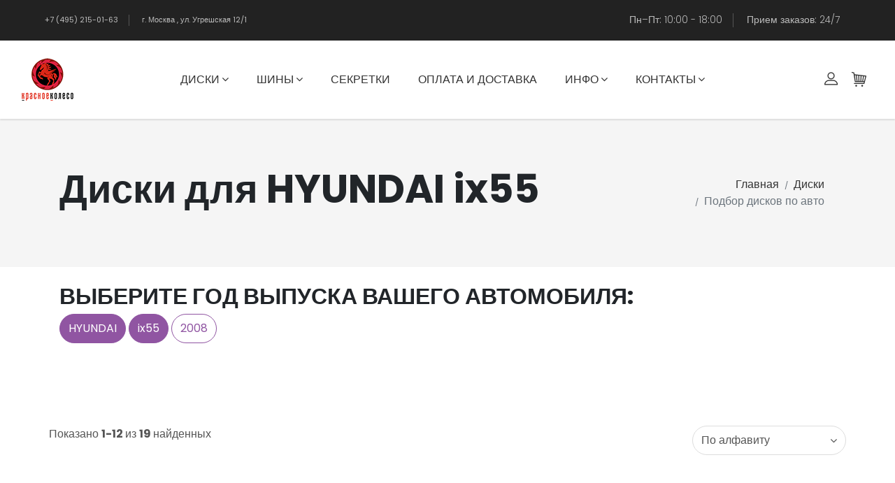

--- FILE ---
content_type: text/html; charset=windows-1251
request_url: https://red-wheel.ru/catalog/diski/podbor/hyundai/ix55/
body_size: 43156
content:
<!DOCTYPE html>
<html lang="ru">
<head>
	<meta http-equiv="content-type" content="text/html; charset=windows-1251">
	<meta http-equiv="X-UA-Compatible" content="IE=edge">
	<meta charset="windows-1251">
	<meta name="keywords" content="">
	<meta name="Description" content="Большой выбор дисков для HYUNDAI ix55. В наличии колеса и диски для HYUNDAI ix55 по лучшим ценам в Москве.">
	<meta name="viewport" content="width=device-width, initial-scale=1">
	<meta name="robots" content="all,follow">		<title>Диски для HYUNDAI ix55 на сайте Красное Колесо</title>
	<link rel="stylesheet" href="/css/bootstrap.min.css">
	<link rel="stylesheet" href="/css/font-awesome.min.css">
	<link rel="stylesheet" href="/css/bootstrap-select.min.css">
	<link rel="stylesheet" href="/css/nouislider.css">
	<link rel="stylesheet" href="/css/custom-fonticons.css">
	<link rel="stylesheet" href="https://fonts.googleapis.com/css?family=Poppins:300,400,500,700">
	<link rel="stylesheet" href="/css/owl.carousel.css">
	<link rel="stylesheet" href="/css/owl.theme.default.css">
	<link rel="stylesheet" href="/css/style.default.css" id="theme-stylesheet">
	<link rel="stylesheet" href="/css/custom.css">
	<link rel="stylesheet" href="/css/lightbox.css">
	<link rel="stylesheet" href="/css/jquery.bootstrap-touchspin.min.css">
	<link rel="icon" href="/favicon.ico" type="image/x-icon">
	<link rel="icon" type="image/svg+xml" href="/favicon.svg" />
	<link rel="shortcut icon" href="https://red-wheel.ru/favicon.png" type="image/png">
	


	
	
<!-- Yandex.Metrika counter -->
<script type="text/javascript" >
   (function(m,e,t,r,i,k,a){m[i]=m[i]||function(){(m[i].a=m[i].a||[]).push(arguments)};
   m[i].l=1*new Date();
   for (var j = 0; j < document.scripts.length; j++) {if (document.scripts[j].src === r) { return; }}
   k=e.createElement(t),a=e.getElementsByTagName(t)[0],k.async=1,k.src=r,a.parentNode.insertBefore(k,a)})
   (window, document, "script", "https://mc.yandex.ru/metrika/tag.js", "ym");

   ym(92205007, "init", {
        clickmap:true,
        trackLinks:true,
        accurateTrackBounce:true,
        webvisor:true
   });
</script>
<noscript><div><img src="https://mc.yandex.ru/watch/92205007" style="position:absolute; left:-9999px;" alt="" /></div></noscript>
<!-- /Yandex.Metrika counter --><!-- Yandex.Metrika counter -->

<!-- /Yandex.Metrika counter -->
	<!-- Modernizr-->
	<script src="/js/modernizr.js"></script>
	<!-- Tweaks for older IEs--><!--[if lt IE 9]>
		<script src="https://oss.maxcdn.com/html5shiv/3.7.3/html5shiv.min.js"></script>
		<script src="https://oss.maxcdn.com/respond/1.4.2/respond.min.js"></script><![endif]--></head>
<body>
			<!-- Header -->

	<header class="header">

      <div class="top-bar">
        <div class="container-fluid py-1 px-lg-5">
          <div class="row align-items-center">
            <div class="col-lg-6 d-none d-lg-block">
              <ul class="list-inline mb-0 small list-separated-light">
                <li class="list-inline-item me-3">
                  +7 (495) 215-01-63
                </li>
                <li class="list-inline-item ps-3">г. Москва , ул. Угрешская 12/1</li>
              </ul>
            </div>
            <div class="col-lg-6 text-end text-right">
              <ul class="list-inline list-separated-light mb-0">
                <li class="list-inline-item me-3">
<div>Пн–Пт: 10:00 - 18:00</div>
                </li>
                <li class="list-inline-item ps-3">
<div>Прием заказов: 24/7</div>
                </li>
              </ul>
            </div>
          </div>
        </div>
      </div>













		<nav class="navbar navbar-expand-lg">

			<div class="search-area">
				<div class="search-area-inner d-flex align-items-center justify-content-center">
					<div class="close-btn"><i class="icon-close"></i></div>
					<form action="#">
						<div class="form-group">
							<input type="search" name="search" id="search" placeholder="Что вы ищите?">
							<button type="submit" class="submit"><i class="icon-search"></i></button>
						</div>
					</form>
				</div>
			</div>

			<div class="container-fluid">  
				<!-- Navbar Header  -->
				<a href="/" class="navbar-brand"><img src="/i/logo_red_wheel.png" alt="Red Wheel"></a>
				<div class="right-col d-flex align-items-lg-center flex-lg-row"><div class="cart navbar navbar-toggler" aria-controls="navbarCollapse"><a id="cartdetaiirw_xs" href="/basket/" style="color:#333; font-size: 1.2em; line-height: 1.5;"><i class="icon-cart"></i></a></div>
				<button type="button" data-toggle="collapse" data-target="#navbarCollapse" aria-controls="navbarCollapse" aria-expanded="false" aria-label="Toggle navigation" class="navbar-toggler navbar-toggler-right"><i class="fa fa-bars"></i></button></div>
				<!-- Navbar Collapse -->
				<div id="navbarCollapse" class="collapse navbar-collapse">
					<ul class="navbar-nav mx-auto">
						<li class="nav-item dropdown mr-4"><a id="navbarcatalog_diski" href="/catalog/diski/" data-toggle="dropdown" aria-haspopup="true" aria-expanded="false" class="nav-link">Диски<i class="fa fa-angle-down"></i></a>
							<ul aria-labelledby="navbarcatalog_diski" class="dropdown-menu">
								<li><a href="/catalog/diski/podbor" class="dropdown-item">Подбор дисков по авто</a></li>
								<li><a href="/catalog/diski/" class="dropdown-item">Подбор дисков по размеру</a></li>
							</ul>
						</li>
						<li class="nav-item dropdown mr-4"><a id="navbarcatalog_shiny" href="/catalog/shiny/" data-toggle="dropdown" aria-haspopup="true" aria-expanded="false" class="nav-link">Шины<i class="fa fa-angle-down"></i></a>
							<ul aria-labelledby="navbarcatalog_shiny" class="dropdown-menu">
								<li><a href="/catalog/shiny/podbor" class="dropdown-item">Подбор шин по авто</a></li>
								<li><a href="/catalog/shiny/" class="dropdown-item">Подбор шин по размеру</a></li>
								<li><a href="/catalog/zimnie_shiny/" class="dropdown-item">Зимние шины</a></li>
								<li><a href="/catalog/shipovannye_shiny/" class="dropdown-item">Шипованные шины</a></li>
								<li><a href="/catalog/frikcionnye_shiny/" class="dropdown-item">Фрикционные шины (липучка)</a></li>
								<li><a href="/catalog/letnie_shiny/" class="dropdown-item">Летние шины</a></li>
								<li><a href="/catalog/vsesezonnye_shiny/" class="dropdown-item">Всесезонные шины</a></li>
							</ul>
						</li>
						<li class="nav-item mr-4"><a href="/catalog/krepezh/" class="nav-link">Секретки</a></li>
						<li class="nav-item mr-4"><a href="/delivery/" class="nav-link">Оплата и доставка</a></li>
						<li class="nav-item dropdown mr-4"><a id="navbarsupport" href="/support/" data-toggle="dropdown" aria-haspopup="true" aria-expanded="false" class="nav-link">Инфо<i class="fa fa-angle-down"></i></a>
							<ul aria-labelledby="navbarsupport" class="dropdown-menu">
								<li><a href="/oferta/" class="dropdown-item">Договор оферта</a></li>
								<li><a href="/support/" class="dropdown-item">Поддержка</a></li>
								<li><a href="/support/certifications/" class="dropdown-item">Сертификаты</a></li>
								<li><a href="/info/gallery/" class="dropdown-item">Галерея</a></li>
								<li><a href="/info/shipovannaya_rezina_ili_lipuchka_kakuyu_vybrat/" class="dropdown-item">Шипованная резина или липучка, какую выбрать?</a></li>
								<li><a href="/info/kakie_diski_vybrat_dlya_zimy/" class="dropdown-item">Какие диски выбрать для зимы?</a></li>
								<li><a href="/info/kogda_nuzhno_pereobuvat_mashinu/" class="dropdown-item">Когда нужно переобувать машину: советы по сезонной замене шин</a></li>
							</ul>
						</li>
						<li class="nav-item dropdown mr-4"><a id="navbarcontacts" href="/contacts/" data-toggle="dropdown" aria-haspopup="true" aria-expanded="false" class="nav-link">Контакты<i class="fa fa-angle-down"></i></a>
							<ul aria-labelledby="navbarcontacts" class="dropdown-menu">
								<li><a href="/contacts/" class="dropdown-item">Контакты</a></li>
								<li><a href="/about/" class="dropdown-item">О компании</a></li>
							</ul>
						</li>

					</ul>
					
					<div class="right-col d-flex align-items-lg-center flex-column flex-lg-row">
						<div class="user"><a data-toggle="modal" data-target="#login-modal" href="/login/" class="user-link"><i class="icon-profile"></i></a></div>
						<div class="modal fade" id="login-modal" tabindex="-1" role="dialog">
							<div class="modal-dialog">
								<div class="modal-content">
									<div class="modal-header">
										<h5 class="modal-title">Вход для клиентов</h5>
										<button type="button" class="close" data-dismiss="modal" aria-label="Close">
											<span aria-hidden="true">&times;</span>
										</button>
									</div>
									<div class="modal-body">
										<form action="/login/" method="post">
											<div class="form-group">
												<input type="text" name="c_login" class="form-control" id="email-modal" placeholder="email">
											</div>
											<div class="form-group">
												<input type="text" name="c_pass" class="form-control" id="password-modal" placeholder="номер заказа">
											</div>
											<p class="text-center">
												<button class="btn btn-primary"><i class="fa fa-sign-in"></i>Войти</button>
											</p>
										</form>
									</div>
								</div>
							</div>
						</div>
						<!-- Cart Dropdown-->
						<div class="cart dropdown show"><a id="cartdetails" href="/basket/" class="dropdown-toggle"><i class="icon-cart"></i></a><a href="/basket/" class="text-primary view-cart">Посмотреть корзину</a>
						</div>
					</div>
				</div>
				<!--div class="dropdown-menu dropdown-menu-end mt-lg-4 p-4" aria-labelledby="cartDropdown">
					<div class="dropdown-item no-hover d-flex justify-content-between px-0 pb-3">
						<div class="d-flex me-2">
							<a class="d-block bg-light p-2" href="detail.html"><img src="http://www.red-wheel.ru/image/h0102819.jpg" alt="" width="60"></a>
							<div class="ms-2">
								<h5 class="mb-1"><a class="reset-anchor" href="detail.html">ДИСК ADVANTI RACING RACCOON MP656 8,5Х19 5/112 ET45 66,6 MGMFP</a></h5>
								<p class="small text-gray-6 mb-1">Количество: 1</p>
								<h6 class="mb-0">24000 Р</h6>
							</div>
						</div><a class="reset-anchor ms-4" href="#"><i class="far fa-trash-alt"></i></a>
					</div>
					<div class="dropdown-item no-hover border-top border-bottom border-gray-3 px-0 py-2">
						<div class="d-flex justify-content-between align-items-center">
							<p class="text-gray-6 mb-0">Итого</p>
							<p class="fw-bold text-primary mb-0">24000 Р</p>
						</div>
					</div>
					<div class="modal-footer">
						<button type="button" class="btn btn-secondary" data-dismiss="modal">Продолжить покупку</button>
						<a class="btn btn-primary w-100" href="/basket/">Оформить заказ</a><button type="button" class="btn btn-primary">Оформить заказ</button>
					</div>
				</div-->
	<div class="modal" id="modalbasket" tabindex="-1">
		<div class="modal-dialog modal-dialog-centered modal-dialog-scrollable modal-lg">
			<div class="modal-content" id="basketdetails">

					<p>Товар добавлен в корзину.</p>

			</div>
		</div>
	</div>

			</div>
		</nav>
	</header>
	<!-- /Header -->
 			<!-- Hero Section-->
	<section class="hero hero-page gray-bg padding-small">
		<div class="container">
			<div class="row d-flex">
				<div class="col-lg-9 order-2 order-lg-1">
		<h1 title="Диски для HYUNDAI ix55">Диски для HYUNDAI ix55</title>
				</div>
				<div class="col-lg-3 text-right order-1 order-lg-2">
					<ul class="breadcrumb justify-content-lg-end">
						<li class="breadcrumb-item"><a href="/">Главная</a></li>
						<li class="breadcrumb-item"><a href="/catalog/diski/">Диски</a></li><li class="breadcrumb-item active">Подбор дисков по авто</li>					</ul>
				</div>
			</div>
		</div>
	</section>			<main>
		<div class="container">
			<div class="row">
				<!-- Grid -->

				<header class="mt-3">
					<p class="lead">

					</p>
				</header>
				<div class="container py-4">
					<div class="row">
						<div class="col-12">
<h2 class="text-uppercase">Выберите Год выпуска вашего автомобиля:</h2>							<a href="/catalog/diski/podbor/" class="btn btn-primary mb-1">HYUNDAI</a>
							<a href="/catalog/diski/podbor/hyundai/" class="btn btn-primary mb-1">ix55</a>
							<a href="/catalog/diski/podbor/hyundai/ix55/2008/" class="btn btn-outline-primary mb-1">2008</a>


						</div>
					</div>
				</div>


				<div class="products-grid col-12 sidebar-none">
					<!-- Header page -->

					<header class="d-flex justify-content-between align-items-start">
						<input type="hidden" name="parament" value="">
					</header>
					<form metod="get" action="/catalog/diski/podbor/">

										<input type="hidden" name="ibrand" value="hyundai">										<input type="hidden" name="imodel" value="ix55">																				 

					<header class="d-flex justify-content-between align-items-start">
						<input type="hidden" name="page" value="1">

						<span class="visible-items">Показано <strong>1-12 </strong>из <strong>19 </strong>найденных</span>
						<select id="ord" class="bs-select" name="ord">
							<option  selected value="">По алфавиту</option>
							<option  value="lowest-price">Цена по возрастанию</option>
							<option  value="heigh-price">Цена по убыванию</option>
						</select>
					</header>
					</form>
					<!-- /Header page -->
					<div class="row">
					<!-- item-->
						<div class="item col-xl-3 col-lg-4 col-md-6">
							<form class="product-item">
														<input type="hidden" name="pid" value="h0388033">
							<input type="hidden" name="uin" value="10704020916971fe8eebfab">
							<div class="product is-gray">
								<div class="image d-flex align-items-center justify-content-center">
									<a href="/product/h0388033/"><img src="/image/h0388033.jpg" alt="Фотография товара h0388033. Диск iFree Big Byz (КС680) 7х17 5/114,3 ET35 67,1 Блэк Джек" class="img-fluid"></a>
									<div class="hover-overlay d-none d-sm-flex align-items-center justify-content-center">
										<div class="CTA d-flex align-items-center justify-content-center"><a href="/product/h0388033/" class="visit-product active"><i class="icon-search"></i>Просмотр</a></div>
									</div>
								</div>
								
											
								<div class="d-flex align-items-center justify-content-start mt-1">
									<div class="quantity d-flex align-items-center mr-4">
										<div class="dec-btn" onclick="decrease(this)">-</div>
										<input class="quantity-no" type="text" name="qty" value="4" class="quantity-no" data-min="1" data-max="7">
										<div class="inc-btn" onclick="increase(this)">+</div>
									</div>
									<div class="float-right ">
								<button type="submit" class="btn btn-template-outlined"><i class="fa fa-shopping-basket" aria-hidden="true"></i></button></div></div>
								<div class="title pt-1"><small class="text-muted">h0388033</small><a href="/product/h0388033/">

								<h3 class="h6 text-uppercase no-margin-bottom">Диск iFree Big Byz (КС680) 7х17 5/114,3 ET35 67,1 Блэк Джек</h3></a>

								<span class="price text-muted">10451 <i class="fa fa-rub" aria-hidden="true"></i></span></div>
							</div>
							</form>
						</div>
						<div class="item col-xl-3 col-lg-4 col-md-6">
							<form class="product-item">
														<input type="hidden" name="pid" value="h0402651">
							<input type="hidden" name="uin" value="1208764556971fe8eec014">
							<div class="product is-gray">
								<div class="image d-flex align-items-center justify-content-center">
									<a href="/product/h0402651/"><img src="/image/h0402651.jpg" alt="Фотография товара h0402651. Диск iFree Аскет (КС1072) 7х17 5/114,3 ET35 67,1 Блэк Джек" class="img-fluid"></a>
									<div class="hover-overlay d-none d-sm-flex align-items-center justify-content-center">
										<div class="CTA d-flex align-items-center justify-content-center"><a href="/product/h0402651/" class="visit-product active"><i class="icon-search"></i>Просмотр</a></div>
									</div>
								</div>
								
											
								<div class="d-flex align-items-center justify-content-start mt-1">
									<div class="quantity d-flex align-items-center mr-4">
										<div class="dec-btn" onclick="decrease(this)">-</div>
										<input class="quantity-no" type="text" name="qty" value="4" class="quantity-no" data-min="1" data-max="4">
										<div class="inc-btn" onclick="increase(this)">+</div>
									</div>
									<div class="float-right ">
								<button type="submit" class="btn btn-template-outlined"><i class="fa fa-shopping-basket" aria-hidden="true"></i></button></div></div>
								<div class="title pt-1"><small class="text-muted">h0402651</small><a href="/product/h0402651/">

								<h3 class="h6 text-uppercase no-margin-bottom">Диск iFree Аскет (КС1072) 7х17 5/114,3 ET35 67,1 Блэк Джек</h3></a>

								<span class="price text-muted">10754 <i class="fa fa-rub" aria-hidden="true"></i></span></div>
							</div>
							</form>
						</div>
						<div class="item col-xl-3 col-lg-4 col-md-6">
							<form class="product-item">
														<input type="hidden" name="pid" value="h0402645">
							<input type="hidden" name="uin" value="8075929456971fe8eec089">
							<div class="product is-gray">
								<div class="image d-flex align-items-center justify-content-center">
									<a href="/product/h0402645/"><img src="/image/h0402645.jpg" alt="Фотография товара h0402645. Диск iFree Аскет (КС1072) 7х17 5/114,3 ET35 67,1 Нео-классик" class="img-fluid"></a>
									<div class="hover-overlay d-none d-sm-flex align-items-center justify-content-center">
										<div class="CTA d-flex align-items-center justify-content-center"><a href="/product/h0402645/" class="visit-product active"><i class="icon-search"></i>Просмотр</a></div>
									</div>
								</div>
								
											
								<div class="d-flex align-items-center justify-content-start mt-1">
									<div class="quantity d-flex align-items-center mr-4">
										<div class="dec-btn" onclick="decrease(this)">-</div>
										<input class="quantity-no" type="text" name="qty" value="4" class="quantity-no" data-min="1" data-max="4">
										<div class="inc-btn" onclick="increase(this)">+</div>
									</div>
									<div class="float-right ">
								<button type="submit" class="btn btn-template-outlined"><i class="fa fa-shopping-basket" aria-hidden="true"></i></button></div></div>
								<div class="title pt-1"><small class="text-muted">h0402645</small><a href="/product/h0402645/">

								<h3 class="h6 text-uppercase no-margin-bottom">Диск iFree Аскет (КС1072) 7х17 5/114,3 ET35 67,1 Нео-классик</h3></a>

								<span class="price text-muted">10193 <i class="fa fa-rub" aria-hidden="true"></i></span></div>
							</div>
							</form>
						</div>
						<div class="item col-xl-3 col-lg-4 col-md-6">
							<form class="product-item">
														<input type="hidden" name="pid" value="h0374100">
							<input type="hidden" name="uin" value="9051095666971fe8eec0a8">
							<div class="product is-gray">
								<div class="image d-flex align-items-center justify-content-center">
									<a href="/product/h0374100/"><img src="/image/h0374100.jpg" alt="Фотография товара h0374100. Диск iFree Бэнкс (КС645) 7х17 5/114,3 ET35 67,1 Блэк Джек" class="img-fluid"></a>
									<div class="hover-overlay d-none d-sm-flex align-items-center justify-content-center">
										<div class="CTA d-flex align-items-center justify-content-center"><a href="/product/h0374100/" class="visit-product active"><i class="icon-search"></i>Просмотр</a></div>
									</div>
								</div>
								
											
								<div class="d-flex align-items-center justify-content-start mt-1">
									<div class="quantity d-flex align-items-center mr-4">
										<div class="dec-btn" onclick="decrease(this)">-</div>
										<input class="quantity-no" type="text" name="qty" value="4" class="quantity-no" data-min="1" data-max="7">
										<div class="inc-btn" onclick="increase(this)">+</div>
									</div>
									<div class="float-right ">
								<button type="submit" class="btn btn-template-outlined"><i class="fa fa-shopping-basket" aria-hidden="true"></i></button></div></div>
								<div class="title pt-1"><small class="text-muted">h0374100</small><a href="/product/h0374100/">

								<h3 class="h6 text-uppercase no-margin-bottom">Диск iFree Бэнкс (КС645) 7х17 5/114,3 ET35 67,1 Блэк Джек</h3></a>

								<span class="price text-muted">10451 <i class="fa fa-rub" aria-hidden="true"></i></span></div>
							</div>
							</form>
						</div>
						<div class="item col-xl-3 col-lg-4 col-md-6">
							<form class="product-item">
														<input type="hidden" name="pid" value="h0372912">
							<input type="hidden" name="uin" value="1853089686971fe8eec0ec">
							<div class="product is-gray">
								<div class="image d-flex align-items-center justify-content-center">
									<a href="/product/h0372912/"><img src="/image/h0372912.jpg" alt="Фотография товара h0372912. Диск iFree Бэнкс (КС645) 7х17 5/114,3 ET35 67,1 Нео-классик" class="img-fluid"></a>
									<div class="hover-overlay d-none d-sm-flex align-items-center justify-content-center">
										<div class="CTA d-flex align-items-center justify-content-center"><a href="/product/h0372912/" class="visit-product active"><i class="icon-search"></i>Просмотр</a></div>
									</div>
								</div>
								
											
								<div class="d-flex align-items-center justify-content-start mt-1">
									<div class="quantity d-flex align-items-center mr-4">
										<div class="dec-btn" onclick="decrease(this)">-</div>
										<input class="quantity-no" type="text" name="qty" value="4" class="quantity-no" data-min="1" data-max="7">
										<div class="inc-btn" onclick="increase(this)">+</div>
									</div>
									<div class="float-right ">
								<button type="submit" class="btn btn-template-outlined"><i class="fa fa-shopping-basket" aria-hidden="true"></i></button></div></div>
								<div class="title pt-1"><small class="text-muted">h0372912</small><a href="/product/h0372912/">

								<h3 class="h6 text-uppercase no-margin-bottom">Диск iFree Бэнкс (КС645) 7х17 5/114,3 ET35 67,1 Нео-классик</h3></a>

								<span class="price text-muted">9890 <i class="fa fa-rub" aria-hidden="true"></i></span></div>
							</div>
							</form>
						</div>
						<div class="item col-xl-3 col-lg-4 col-md-6">
							<form class="product-item">
														<input type="hidden" name="pid" value="h0373752">
							<input type="hidden" name="uin" value="10774534216971fe8eec12f">
							<div class="product is-gray">
								<div class="image d-flex align-items-center justify-content-center">
									<a href="/product/h0373752/"><img src="/image/h0373752.jpg" alt="Фотография товара h0373752. Диск iFree Бэнкс (КС645) 7х17 5/114,3 ET35 67,1 Хай Вэй" class="img-fluid"></a>
									<div class="hover-overlay d-none d-sm-flex align-items-center justify-content-center">
										<div class="CTA d-flex align-items-center justify-content-center"><a href="/product/h0373752/" class="visit-product active"><i class="icon-search"></i>Просмотр</a></div>
									</div>
								</div>
								
											
								<div class="d-flex align-items-center justify-content-start mt-1">
									<div class="quantity d-flex align-items-center mr-4">
										<div class="dec-btn" onclick="decrease(this)">-</div>
										<input class="quantity-no" type="text" name="qty" value="4" class="quantity-no" data-min="1" data-max="7">
										<div class="inc-btn" onclick="increase(this)">+</div>
									</div>
									<div class="float-right ">
								<button type="submit" class="btn btn-template-outlined"><i class="fa fa-shopping-basket" aria-hidden="true"></i></button></div></div>
								<div class="title pt-1"><small class="text-muted">h0373752</small><a href="/product/h0373752/">

								<h3 class="h6 text-uppercase no-margin-bottom">Диск iFree Бэнкс (КС645) 7х17 5/114,3 ET35 67,1 Хай Вэй</h3></a>

								<span class="price text-muted">9890 <i class="fa fa-rub" aria-hidden="true"></i></span></div>
							</div>
							</form>
						</div>
						<div class="item col-xl-3 col-lg-4 col-md-6">
							<form class="product-item">
														<input type="hidden" name="pid" value="h0406035">
							<input type="hidden" name="uin" value="8460220946971fe8eec184">
							<div class="product is-gray">
								<div class="image d-flex align-items-center justify-content-center">
									<a href="/product/h0406035/"><img src="/image/h0406035.jpg" alt="Фотография товара h0406035. Диск iFree Винзор (КС1108) 7х18 5/114,3 ET33 67,1 Нео-классик" class="img-fluid"></a>
									<div class="hover-overlay d-none d-sm-flex align-items-center justify-content-center">
										<div class="CTA d-flex align-items-center justify-content-center"><a href="/product/h0406035/" class="visit-product active"><i class="icon-search"></i>Просмотр</a></div>
									</div>
								</div>
								
											
								<div class="d-flex align-items-center justify-content-start mt-1">
									<div class="quantity d-flex align-items-center mr-4">
										<div class="dec-btn" onclick="decrease(this)">-</div>
										<input class="quantity-no" type="text" name="qty" value="4" class="quantity-no" data-min="1" data-max="7">
										<div class="inc-btn" onclick="increase(this)">+</div>
									</div>
									<div class="float-right ">
								<button type="submit" class="btn btn-template-outlined"><i class="fa fa-shopping-basket" aria-hidden="true"></i></button></div></div>
								<div class="title pt-1"><small class="text-muted">h0406035</small><a href="/product/h0406035/">

								<h3 class="h6 text-uppercase no-margin-bottom">Диск iFree Винзор (КС1108) 7х18 5/114,3 ET33 67,1 Нео-классик</h3></a>

								<span class="price text-muted">10966 <i class="fa fa-rub" aria-hidden="true"></i></span></div>
							</div>
							</form>
						</div>
						<div class="item col-xl-3 col-lg-4 col-md-6">
							<form class="product-item">
														<input type="hidden" name="pid" value="h0393252">
							<input type="hidden" name="uin" value="5909491376971fe8eec1c8">
							<div class="product is-gray">
								<div class="image d-flex align-items-center justify-content-center">
									<a href="/product/h0393252/"><img src="/image/h0393252.jpg" alt="Фотография товара h0393252. Диск iFree Винзор (КС1108) 7х18 5/114,3 ET33 67,1 Хай Вэй" class="img-fluid"></a>
									<div class="hover-overlay d-none d-sm-flex align-items-center justify-content-center">
										<div class="CTA d-flex align-items-center justify-content-center"><a href="/product/h0393252/" class="visit-product active"><i class="icon-search"></i>Просмотр</a></div>
									</div>
								</div>
								
											
								<div class="d-flex align-items-center justify-content-start mt-1">
									<div class="quantity d-flex align-items-center mr-4">
										<div class="dec-btn" onclick="decrease(this)">-</div>
										<input class="quantity-no" type="text" name="qty" value="4" class="quantity-no" data-min="1" data-max="4">
										<div class="inc-btn" onclick="increase(this)">+</div>
									</div>
									<div class="float-right ">
								<button type="submit" class="btn btn-template-outlined"><i class="fa fa-shopping-basket" aria-hidden="true"></i></button></div></div>
								<div class="title pt-1"><small class="text-muted">h0393252</small><a href="/product/h0393252/">

								<h3 class="h6 text-uppercase no-margin-bottom">Диск iFree Винзор (КС1108) 7х18 5/114,3 ET33 67,1 Хай Вэй</h3></a>

								<span class="price text-muted">10966 <i class="fa fa-rub" aria-hidden="true"></i></span></div>
							</div>
							</form>
						</div>
						<div class="item col-xl-3 col-lg-4 col-md-6">
							<form class="product-item">
														<input type="hidden" name="pid" value="h0401475">
							<input type="hidden" name="uin" value="7915908006971fe8eec20e">
							<div class="product is-gray">
								<div class="image d-flex align-items-center justify-content-center">
									<a href="/product/h0401475/"><img src="/image/h0401475.jpg" alt="Фотография товара h0401475. Диск iFree Каzантип (КС684М) 7,5х18 5/114,3 ET35 67,1 Блэк Джек" class="img-fluid"></a>
									<div class="hover-overlay d-none d-sm-flex align-items-center justify-content-center">
										<div class="CTA d-flex align-items-center justify-content-center"><a href="/product/h0401475/" class="visit-product active"><i class="icon-search"></i>Просмотр</a></div>
									</div>
								</div>
								
											
								<div class="d-flex align-items-center justify-content-start mt-1">
									<div class="quantity d-flex align-items-center mr-4">
										<div class="dec-btn" onclick="decrease(this)">-</div>
										<input class="quantity-no" type="text" name="qty" value="4" class="quantity-no" data-min="1" data-max="7">
										<div class="inc-btn" onclick="increase(this)">+</div>
									</div>
									<div class="float-right ">
								<button type="submit" class="btn btn-template-outlined"><i class="fa fa-shopping-basket" aria-hidden="true"></i></button></div></div>
								<div class="title pt-1"><small class="text-muted">h0401475</small><a href="/product/h0401475/">

								<h3 class="h6 text-uppercase no-margin-bottom">Диск iFree Каzантип (КС684М) 7,5х18 5/114,3 ET35 67,1 Блэк Джек</h3></a>

								<span class="price text-muted">12337 <i class="fa fa-rub" aria-hidden="true"></i></span></div>
							</div>
							</form>
						</div>
						<div class="item col-xl-3 col-lg-4 col-md-6">
							<form class="product-item">
														<input type="hidden" name="pid" value="h0373301">
							<input type="hidden" name="uin" value="6245545446971fe8eec253">
							<div class="product is-gray">
								<div class="image d-flex align-items-center justify-content-center">
									<a href="/product/h0373301/"><img src="/image/h0373301.jpg" alt="Фотография товара h0373301. Диск iFree Каzантип (КС684М) 7,5х18 5/114,3 ET35 67,1 Хай Вэй" class="img-fluid"></a>
									<div class="hover-overlay d-none d-sm-flex align-items-center justify-content-center">
										<div class="CTA d-flex align-items-center justify-content-center"><a href="/product/h0373301/" class="visit-product active"><i class="icon-search"></i>Просмотр</a></div>
									</div>
								</div>
								
											
								<div class="d-flex align-items-center justify-content-start mt-1">
									<div class="quantity d-flex align-items-center mr-4">
										<div class="dec-btn" onclick="decrease(this)">-</div>
										<input class="quantity-no" type="text" name="qty" value="4" class="quantity-no" data-min="1" data-max="7">
										<div class="inc-btn" onclick="increase(this)">+</div>
									</div>
									<div class="float-right ">
								<button type="submit" class="btn btn-template-outlined"><i class="fa fa-shopping-basket" aria-hidden="true"></i></button></div></div>
								<div class="title pt-1"><small class="text-muted">h0373301</small><a href="/product/h0373301/">

								<h3 class="h6 text-uppercase no-margin-bottom">Диск iFree Каzантип (КС684М) 7,5х18 5/114,3 ET35 67,1 Хай Вэй</h3></a>

								<span class="price text-muted">11794 <i class="fa fa-rub" aria-hidden="true"></i></span></div>
							</div>
							</form>
						</div>
						<div class="item col-xl-3 col-lg-4 col-md-6">
							<form class="product-item">
														<input type="hidden" name="pid" value="h0395311">
							<input type="hidden" name="uin" value="19320534466971fe8eec295">
							<div class="product is-gray">
								<div class="image d-flex align-items-center justify-content-center">
									<a href="/product/h0395311/"><img src="/image/h0395311.jpg" alt="Фотография товара h0395311. Диск LS Forged LS FG04 8х18 5/114,3 ET30 67,1 HPB" class="img-fluid"></a>
									<div class="hover-overlay d-none d-sm-flex align-items-center justify-content-center">
										<div class="CTA d-flex align-items-center justify-content-center"><a href="/product/h0395311/" class="visit-product active"><i class="icon-search"></i>Просмотр</a></div>
									</div>
								</div>
								
											
								<div class="d-flex align-items-center justify-content-start mt-1">
									<div class="quantity d-flex align-items-center mr-4">
										<div class="dec-btn" onclick="decrease(this)">-</div>
										<input class="quantity-no" type="text" name="qty" value="4" class="quantity-no" data-min="1" data-max="7">
										<div class="inc-btn" onclick="increase(this)">+</div>
									</div>
									<div class="float-right ">
								<button type="submit" class="btn btn-template-outlined"><i class="fa fa-shopping-basket" aria-hidden="true"></i></button></div></div>
								<div class="title pt-1"><small class="text-muted">h0395311</small><a href="/product/h0395311/">

								<h3 class="h6 text-uppercase no-margin-bottom">Диск LS Forged LS FG04 8х18 5/114,3 ET30 67,1 HPB</h3></a>

								<span class="price text-muted">38800 <i class="fa fa-rub" aria-hidden="true"></i></span></div>
							</div>
							</form>
						</div>
						<div class="item col-xl-3 col-lg-4 col-md-6">
							<form class="product-item">
														<input type="hidden" name="pid" value="h0353721">
							<input type="hidden" name="uin" value="10030600206971fe8eec2e7">
							<div class="product is-gray">
								<div class="image d-flex align-items-center justify-content-center">
									<a href="/product/h0353721/"><img src="/image/h0353721.jpg" alt="Фотография товара h0353721. Диск LS Forged LS FG14 8х18 5/114,3 ET30 67,1 MBF" class="img-fluid"></a>
									<div class="hover-overlay d-none d-sm-flex align-items-center justify-content-center">
										<div class="CTA d-flex align-items-center justify-content-center"><a href="/product/h0353721/" class="visit-product active"><i class="icon-search"></i>Просмотр</a></div>
									</div>
								</div>
								
											
								<div class="d-flex align-items-center justify-content-start mt-1">
									<div class="quantity d-flex align-items-center mr-4">
										<div class="dec-btn" onclick="decrease(this)">-</div>
										<input class="quantity-no" type="text" name="qty" value="4" class="quantity-no" data-min="1" data-max="4">
										<div class="inc-btn" onclick="increase(this)">+</div>
									</div>
									<div class="float-right ">
								<button type="submit" class="btn btn-template-outlined"><i class="fa fa-shopping-basket" aria-hidden="true"></i></button></div></div>
								<div class="title pt-1"><small class="text-muted">h0353721</small><a href="/product/h0353721/">

								<h3 class="h6 text-uppercase no-margin-bottom">Диск LS Forged LS FG14 8х18 5/114,3 ET30 67,1 MBF</h3></a>

								<span class="price text-muted">38800 <i class="fa fa-rub" aria-hidden="true"></i></span></div>
							</div>
							</form>
						</div>
					</div>
					<nav aria-label="page navigation example" class="d-flex justify-content-center">
		<ul class="pagination pagination-custom"><li class="page-item"><a class="page-link">&lsaquo;</a></li><li class="page-item"><a class="page-link active">1</a></li><li class="page-item"><a class="page-link" href="/catalog/diski/podbor/hyundai/ix55/?ibrand=hyundai&imodel=ix55&page=2">2</a></li><li class="page-item"><a class="page-link" href="/catalog/diski/podbor/hyundai/ix55/?ibrand=hyundai&imodel=ix55&page=2">&rsaquo;</a></li><ul>					</nav>
				</div>
				<!-- / Grid End-->
 <p class="mb-4">Если вы ищете идеальные диски для вашего автомобиля, то вы попали по адресу. В интернет магазине Красное Колесо вы найдете широкий ассортимент литых дисков разных марок и моделей, чтобы удовлетворить все ваши требования и предпочтения.</p>
 <p class="mb-4">Подбор дисков – это важная задача, поскольку они не только придают уникальный стиль вашему автомобилю, но также играют важную роль в его безопасности и управляемости. Каждый автомобиль имеет свои особенности и требования, поэтому мы предлагаем вам возможность подобрать идеальные диски специально для вашей марки авто.</p>
 <p class="mb-4">Чтобы начать подбор, вам необходимо выбрать марку вашего автомобиля. У нас представлены диски для таких известных марок, как Audi, BMW, Mercedes-Benz, Volkswagen, Toyota и многие другие. Вы также можете воспользоваться поиском по модели авто, чтобы уточнить подходящие варианты.</p>
 <p class="mb-4">Когда вы выберете марку или модель автомобиля, вам откроется широкий выбор литых дисков разных дизайнов, размеров и цветов. Мы подобрали для вас только качественные и стильные диски, чтобы вы могли получить максимальное удовольствие и уверенность за рулем.</p>
 <p class="mb-4">Не забывайте, что подбор дисков – это не только вопрос эстетики, но и безопасности. Поэтому перед окончательным выбором, обратите внимание на технические характеристики дисков, такие как диаметр, ширина, вылет и крепежные отверстия. Если у вас возникнут вопросы или затруднения в выборе, наши специалисты всегда готовы помочь и проконсультировать вас.</p>
 <p class="mb-4">Мы ценим вашу доверие и готовы предложить вам лучший выбор литых дисков для вашего автомобиля. Пользуйтесь нашим удобным онлайн-подбором и наслаждайтесь комфортной и безопасной ездой с новыми стильными дисками от "Красное Колесо"!

</p>
              				<!-- / Grid End-->
			</div>
		</div>	</main>
		<!-- Footer -->
	<div id="scrollTop"><i class="fa fa-long-arrow-up"></i></div>
	<footer class="main-footer">
		<!-- Service Block-->
		<div class="services-block">
			<div class="container">
				<div class="row">
					<div class="col-lg-4 d-flex justify-content-center justify-content-lg-start">
						<div class="item d-flex align-items-center">
							<div class="icon"><i class="icon-secure-shield"></i></div>
							<div class="text">
								<h6 class="no-margin text-uppercase">Внутренний контроль качества</h6>
							</div>
						</div>
					</div>
					<div class="col-lg-4 d-flex justify-content-center">
						<div class="item d-flex align-items-center">
							<div class="icon"><i class="icon-coin"></i></div>
							<div class="text">
								<h6 class="no-margin text-uppercase">Сезонные акции на широкий ассортимент товара</h6>
							</div>
						</div>
					</div>
					<div class="col-lg-4 d-flex justify-content-center">
						<div class="item d-flex align-items-center">
							<div class="icon"><i class="icon-telemarketer-1"></i></div>
							<div class="text">
								<h6 class="no-margin text-uppercase">Наши сотрудники готовы помочь Вам в решении сложных задач</h6>
							</div>
						</div>
					</div>
				</div>
			</div>
		</div>
		<!-- Main Block -->
		<div class="main-block">
			<div class="container">
				<div class="row">
					<div class="info col-lg-4">
						<div class="logo"><img src="/i/logo_red_wheel_black.png" alt="Red Wheel"></div>
						<p>Шины на дисках для каждого колеса<br>
						+7 (495) 215-01-63<br>
						г. Москва , ул. Угрешская 12/1</p>
					</div>
					<div class="site-links col-lg-2 col-md-6">
						<h5 class="text-uppercase">Магазин</h5>
						<ul class="list-unstyled">
								<li><a href="/catalog/diski/">Диски</a></li>
								<li><a href="/catalog/shiny/">Шины</a></li>
								<li><a href="/catalog/krepezh/">Крепёж</a></li>
						</ul>
					</div>
					<div class="site-links col-lg-3 col-md-6">
						<h5 class="text-uppercase">Для покупателей</h5>
						<ul class="list-unstyled">
							<li> <a href="/delivery/">Доставка</a></li>
							<li> <a href="/contacts/">Контакты</a></li>
						</ul>
					</div>
					<div class="newsletter col-lg-3">
						<h5 class="text-uppercase">Сообщества</h5>
						<ul class="list-unstyled">
							<li> <a href="https://vk.com/redwheelmsk"><i class="fa fa-vk" aria-hidden="true"></i>
ВКонтакте</a></li>
							<li> <a href="https://www.youtube.com/channel/UClUWt4sWYD8ooK7XZHpWmtA"><i class="fa fa-youtube" aria-hidden="true"></i>
 Youtube</a></li>
						</ul>
						<li class="list-inline-item">+7 (495) 215-01-63</li>
					</div>
				</div>
			</div>
		</div>
		<div class="copyrights">
			<div class="container">
				<div class="row d-flex align-items-center">
					<div class="text col-md-6">
						<p>&copy; 2024 Red Wheel. All rights reserved.</p>
					</div>
				</div>
			</div>
		</div>
	</footer>
<!-- /Footer -->			<script src="/js/jquery.min.js"></script>
	<script src="/js/bootstrap.bundle.min.js"></script>
	<script src="/js/jquery.cookie.js"> </script>
	<script src="/js/owl.carousel.min.js"></script>
	<script src="/js/owl.carousel2.thumbs.min.js"></script>
	<script src="/js/bootstrap-select.min.js"></script>
	<script src="/js/nouislider.min.js"></script>
	<script src="/js/jquery.countdown.min.js"></script>
	<script src="/js/masonry.pkgd.min.js"></script>
	<script src="/js/imagesloaded.pkgd.min.js"></script>
	<script src="/js/lightbox.js"></script>
	<script src="/js/jquery.bootstrap-touchspin.min.js"></script>
	<!-- masonry -->
	<script>
		$(function(){
			var $grid = $('.masonry-wrapper').masonry({
				itemSelector: '.item',
				columnWidth: '.item',
				percentPosition: true,
				transitionDuration: 0,
			});

			$grid.imagesLoaded().progress( function() {
				$grid.masonry();
			});
		})
	</script>
	<script>
		var snapSlider = document.getElementById('slider-snap');
		noUiSlider.create(snapSlider, {
			start: [ 40, 110 ],
			snap: false,
			connect: true,
			step: 1,
			range: {
				'min': 0,
				'max': 250
			}
		});
		var snapValues = [
			document.getElementById('slider-snap-value-lower'),
			document.getElementById('slider-snap-value-upper')
		];
		snapSlider.noUiSlider.on('update', function( values, handle ) {
			snapValues[handle].innerHTML = values[handle];
		});
	</script>
	<!-- Main Template File-->
	<script src="/js/front.js"></script>			<script>
		$(function(){
			$("#ord").change(function(){
				 this.form.submit();
			});
			$(".product-item").submit(function(e){
				var data = $(this).serialize();
				var button_content = $(this).find('button[type=submit]');
				button_content.html('<i class="fa fa-spinner fa-spin" aria-hidden="true"></i>');
				button_content.removeClass('btn-template-outlined');
				button_content.addClass('btn-primary');
				$('#cartdetails').load("/basket/frm_add_product.html", data, function(){
					$('#basketdetails').load("/basket/basket.html", data, function(){
						$('#modalbasket').modal('handleUpdate');
						$('#modalbasket').modal('show');
					});
					button_content.html('<i class="fa fa-check" aria-hidden="true"></i>');
					button_content.attr('class','btn btn-primary mt-3');
					$('#cartdetails_xs').html($('#cartdetails').html());
				});
				e.preventDefault();
			});
			$("#cartdetails").change(function(){
				$('#cartdetails_xs').html($('#cartdetails').html());
			});
		})
	</script>
</body></html>


--- FILE ---
content_type: text/css
request_url: https://red-wheel.ru/css/custom.css
body_size: 169
content:
/* your styles go here */

.tableleft td th {
  text-align: left; !important;
}
section.checkout .nav-item {
  width: 25% !important;
}
.tablecenter td  th {
  text-align: center; !important;
  vertical-align: middle; !important;
}
.square {
    padding-bottom: 100%;
}